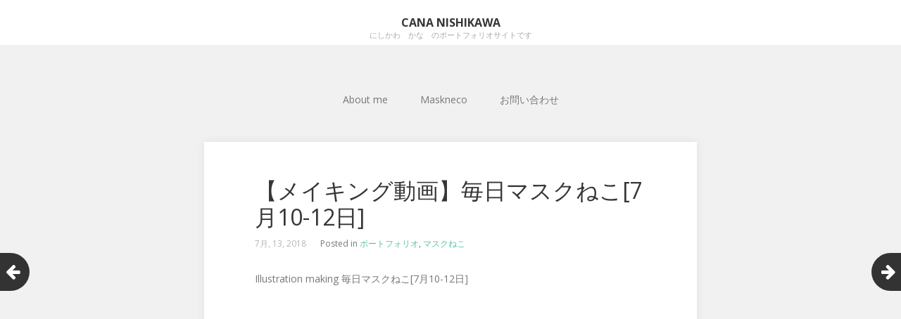

--- FILE ---
content_type: text/html; charset=UTF-8
request_url: http://cananishikawa.com/2018/07/13/20180713/
body_size: 7981
content:



<!DOCTYPE html>
<html lang="ja">
<head>
	<meta charset="UTF-8">
	<meta name="viewport" content="width=device-width, initial-scale=1">
	<link rel="profile" href="http://gmpg.org/xfn/11">
	<link rel="pingback" href="http://cananishikawa.com/xmlrpc.php">
	<!--[if lt IE 9]>
	<script src="http://cananishikawa.com/wp-content/themes/gk-portfolio/js/html5.js"></script>
	<![endif]-->
	<title>【メイキング動画】毎日マスクねこ[7月10-12日] | Cana Nishikawa</title>
<link rel="dns-prefetch" href="//connect.facebook.net">
<link rel='dns-prefetch' href='//connect.facebook.net' />
<link rel='dns-prefetch' href='//maxcdn.bootstrapcdn.com' />
<link rel='dns-prefetch' href='//fonts.googleapis.com' />
<link rel='dns-prefetch' href='//s.w.org' />
<link rel="alternate" type="application/rss+xml" title="Cana Nishikawa &raquo; フィード" href="http://cananishikawa.com/feed/" />
<link rel="alternate" type="application/rss+xml" title="Cana Nishikawa &raquo; コメントフィード" href="http://cananishikawa.com/comments/feed/" />
<link rel="alternate" type="application/rss+xml" title="Cana Nishikawa &raquo; 【メイキング動画】毎日マスクねこ[7月10-12日] のコメントのフィード" href="http://cananishikawa.com/2018/07/13/20180713/feed/" />
		<script type="text/javascript">
			window._wpemojiSettings = {"baseUrl":"https:\/\/s.w.org\/images\/core\/emoji\/11\/72x72\/","ext":".png","svgUrl":"https:\/\/s.w.org\/images\/core\/emoji\/11\/svg\/","svgExt":".svg","source":{"concatemoji":"http:\/\/cananishikawa.com\/wp-includes\/js\/wp-emoji-release.min.js?ver=4.9.26"}};
			!function(e,a,t){var n,r,o,i=a.createElement("canvas"),p=i.getContext&&i.getContext("2d");function s(e,t){var a=String.fromCharCode;p.clearRect(0,0,i.width,i.height),p.fillText(a.apply(this,e),0,0);e=i.toDataURL();return p.clearRect(0,0,i.width,i.height),p.fillText(a.apply(this,t),0,0),e===i.toDataURL()}function c(e){var t=a.createElement("script");t.src=e,t.defer=t.type="text/javascript",a.getElementsByTagName("head")[0].appendChild(t)}for(o=Array("flag","emoji"),t.supports={everything:!0,everythingExceptFlag:!0},r=0;r<o.length;r++)t.supports[o[r]]=function(e){if(!p||!p.fillText)return!1;switch(p.textBaseline="top",p.font="600 32px Arial",e){case"flag":return s([55356,56826,55356,56819],[55356,56826,8203,55356,56819])?!1:!s([55356,57332,56128,56423,56128,56418,56128,56421,56128,56430,56128,56423,56128,56447],[55356,57332,8203,56128,56423,8203,56128,56418,8203,56128,56421,8203,56128,56430,8203,56128,56423,8203,56128,56447]);case"emoji":return!s([55358,56760,9792,65039],[55358,56760,8203,9792,65039])}return!1}(o[r]),t.supports.everything=t.supports.everything&&t.supports[o[r]],"flag"!==o[r]&&(t.supports.everythingExceptFlag=t.supports.everythingExceptFlag&&t.supports[o[r]]);t.supports.everythingExceptFlag=t.supports.everythingExceptFlag&&!t.supports.flag,t.DOMReady=!1,t.readyCallback=function(){t.DOMReady=!0},t.supports.everything||(n=function(){t.readyCallback()},a.addEventListener?(a.addEventListener("DOMContentLoaded",n,!1),e.addEventListener("load",n,!1)):(e.attachEvent("onload",n),a.attachEvent("onreadystatechange",function(){"complete"===a.readyState&&t.readyCallback()})),(n=t.source||{}).concatemoji?c(n.concatemoji):n.wpemoji&&n.twemoji&&(c(n.twemoji),c(n.wpemoji)))}(window,document,window._wpemojiSettings);
		</script>
		<style type="text/css">
img.wp-smiley,
img.emoji {
	display: inline !important;
	border: none !important;
	box-shadow: none !important;
	height: 1em !important;
	width: 1em !important;
	margin: 0 .07em !important;
	vertical-align: -0.1em !important;
	background: none !important;
	padding: 0 !important;
}
</style>
<link rel='stylesheet' id='contact-form-7-css'  href='http://cananishikawa.com/wp-content/plugins/contact-form-7/includes/css/styles.css?ver=5.0.1' type='text/css' media='all' />
<link rel='stylesheet' id='sb_instagram_styles-css'  href='http://cananishikawa.com/wp-content/plugins/instagram-feed/css/sb-instagram.min.css?ver=1.8.2' type='text/css' media='all' />
<link rel='stylesheet' id='sb-font-awesome-css'  href='https://maxcdn.bootstrapcdn.com/font-awesome/4.7.0/css/font-awesome.min.css' type='text/css' media='all' />
<link rel='stylesheet' id='child-pages-shortcode-css-css'  href='http://cananishikawa.com/wp-content/plugins/child-pages-shortcode/css/child-pages-shortcode.min.css?ver=1.1.4' type='text/css' media='all' />
<link rel='stylesheet' id='portfolio-normalize-css'  href='http://cananishikawa.com/wp-content/themes/gk-portfolio/css/normalize.css?ver=4.9.26' type='text/css' media='all' />
<link rel='stylesheet' id='portfolio-fonts-css'  href='https://fonts.googleapis.com/css?family=Open+Sans%3A700&#038;ver=4.9.26' type='text/css' media='all' />
<link rel='stylesheet' id='portfolio-fonts-body-css'  href='https://fonts.googleapis.com/css?family=Open+Sans%3A400&#038;ver=4.9.26' type='text/css' media='all' />
<link rel='stylesheet' id='portfolio-font-awesome-css'  href='http://cananishikawa.com/wp-content/themes/gk-portfolio/css/font.awesome.css?ver=4.0.3' type='text/css' media='all' />
<link rel='stylesheet' id='portfolio-style-css'  href='http://cananishikawa.com/wp-content/themes/gk-portfolio/style.css?ver=4.9.26' type='text/css' media='all' />
<!--[if lt IE 9]>
<link rel='stylesheet' id='portfolio-ie8-css'  href='http://cananishikawa.com/wp-content/themes/gk-portfolio/css/ie8.css?ver=4.9.26' type='text/css' media='all' />
<![endif]-->
<!--[if IE 9]>
<link rel='stylesheet' id='portfolio-ie9-css'  href='http://cananishikawa.com/wp-content/themes/gk-portfolio/css/ie9.css?ver=4.9.26' type='text/css' media='all' />
<![endif]-->
<link rel='stylesheet' id='usces_default_css-css'  href='http://cananishikawa.com/wp-content/plugins/usc-e-shop/css/usces_default.css?ver=1.9.10.1803051' type='text/css' media='all' />
<link rel='stylesheet' id='usces_cart_css-css'  href='http://cananishikawa.com/wp-content/plugins/usc-e-shop/css/usces_cart.css?ver=1.9.10.1803051' type='text/css' media='all' />
<script type='text/javascript' src='http://cananishikawa.com/wp-includes/js/jquery/jquery.js?ver=1.12.4'></script>
<script type='text/javascript' src='http://cananishikawa.com/wp-includes/js/jquery/jquery-migrate.min.js?ver=1.4.1'></script>
<script type='text/javascript' src='http://cananishikawa.com/wp-content/plugins/child-pages-shortcode/js/child-pages-shortcode.min.js?ver=1.1.4'></script>
<link rel='https://api.w.org/' href='http://cananishikawa.com/wp-json/' />
<link rel="EditURI" type="application/rsd+xml" title="RSD" href="http://cananishikawa.com/xmlrpc.php?rsd" />
<link rel="wlwmanifest" type="application/wlwmanifest+xml" href="http://cananishikawa.com/wp-includes/wlwmanifest.xml" /> 
<link rel='prev' title='(&#8217;18夏コミ)コミックマーケット94【申し込み済】' href='http://cananishikawa.com/2018/02/15/20180812/' />
<link rel='next' title='9/9第六回文学フリマ大阪[I-48]' href='http://cananishikawa.com/2018/09/01/20180909/' />
<meta name="generator" content="WordPress 4.9.26" />
<link rel="canonical" href="http://cananishikawa.com/2018/07/13/20180713/" />
<link rel='shortlink' href='http://cananishikawa.com/?p=626' />
<link rel="alternate" type="application/json+oembed" href="http://cananishikawa.com/wp-json/oembed/1.0/embed?url=http%3A%2F%2Fcananishikawa.com%2F2018%2F07%2F13%2F20180713%2F" />
<link rel="alternate" type="text/xml+oembed" href="http://cananishikawa.com/wp-json/oembed/1.0/embed?url=http%3A%2F%2Fcananishikawa.com%2F2018%2F07%2F13%2F20180713%2F&#038;format=xml" />
   
    <style type="text/css">
    	body { font-family: , sans-serif; }
        .site-title { font-family: , sans-serif; }
    	
    	.site-main #page {
    		max-width: 1260px;
    	}
    
    	#primary,
    	#comments,
    	.author-info,
    	.attachment #primary,
    	.site-content.archive #gk-search,
    	.search-no-results .page-content {
    		width: 700px;
    	}
    
    	    
        a,
        a.inverse:active,
        a.inverse:focus,
        a.inverse:hover,
        button,
        input[type="submit"],
        input[type="button"],
        input[type="reset"],
        .entry-summary .readon,
        .comment-author .fn,
        .comment-author .url,
        .comment-reply-link,
        .comment-reply-login,
        #content .tags-links a:active,
        #content .tags-links a:focus,
        #content .tags-links a:hover,
        .nav-menu li a:active,
        .nav-menu li a:focus,
        .nav-menu li a:hover,
        ul.nav-menu ul a:hover,
        .nav-menu ul ul a:hover,
        .gk-social-buttons a:hover:before,
        .format-gallery .entry-content .page-links a:hover,
        .format-audio .entry-content .page-links a:hover,
        .format-status .entry-content .page-links a:hover,
        .format-video .entry-content .page-links a:hover,
        .format-chat .entry-content .page-links a:hover,
        .format-quote .entry-content .page-links a:hover,
        .page-links a:hover,
        .paging-navigation a:active,
        .paging-navigation a:focus,
        .paging-navigation a:hover,
        .comment-meta a:hover,
        .social-menu li:hover:before,
        .social-menu-topbar li:hover:before,
        .entry-title a:hover {
        	color: #5cc1a9;
        }
        button,
        input[type="submit"],
        input[type="button"],
        input[type="reset"],
        .entry-summary .readon {
        	border: 1px solid #5cc1a9;
        }
        body .nav-menu .current_page_item > a,
        body .nav-menu .current_page_ancestor > a,
        body .nav-menu .current-menu-item > a,
        body .nav-menu .current-menu-ancestor > a {
        	border-color: #5cc1a9;
        	color: #5cc1a9!important;
        }
        .format-status .entry-content .page-links a,
        .format-gallery .entry-content .page-links a,
        .format-chat .entry-content .page-links a,
        .format-quote .entry-content .page-links a,
        .page-links a {
        	background:  #5cc1a9;
        	border-color: #5cc1a9;
        }
        .hentry .mejs-controls .mejs-time-rail .mejs-time-current,
        .comment-post-author,
        .sticky .post-preview:after,
        .entry-header.sticky:after,
        .article-helper.sticky:after,
        #prev-post > a:hover,
        #next-post > a:hover {
        	background: #5cc1a9;
        }
        .comments-title > span,
        .comment-reply-title > span {
        	border-bottom-color: #5cc1a9;
        }
        
                
        .article-helper {
	        height: 380px; 
        }
        
        .site-content.archive article {
        	height: 416px;
        }
        
        .post-preview {
        	padding: 56px 36px 36px 36px;
        }
        
        @media (max-width: 1140px) {
        	.site-content.archive article {
        		height: 336px;
        	}
        	
        	.article-helper {
        		height: 320px;
        	}
        	
        	.post-preview {
        		padding: 20px 16px 36px 16px;
        	}
        }
    </style>
        <style type="text/css">
        .site-content.archive article { width: 25%; }
    </style> 
    	<style type="text/css">
	body.custom-background #main { background-color: #f1f1f1; }
	</style>
	<meta property="og:site_name" content="Cana Nishikawa">
<meta property="og:type" content="article">
<meta property="og:locale" content="ja_JP">
<meta property="og:url" content="http://cananishikawa.com/2018/07/13/20180713/">
<meta property="og:title" content="【メイキング動画】毎日マスクねこ[7月10-12日]">
<meta property="og:description" content="Illustration mak&hellip;">
<meta property="og:image" content="http://cananishikawa.com/wp-content/uploads/2018/07/スクリーンショット-2018-07-13-14.55.52.png">
<meta property="og:image:width" content="542">
<meta property="og:image:height" content="317">
<meta property="article:published_time" content="2018-07-13T05:57:01+00:00">
<meta property="article:modified_time" content="2018-07-13T05:57:01+00:00">
<meta property="article:author" content="http://cananishikawa.com/author/mrs-candy/">
<meta property="article:section" content="ポートフォリオ">
<meta property="article:tag" content="マスクねこ">
<meta property="article:tag" content="マスクねこ">
<meta name="twitter:partner" content="tfwp"><link rel="icon" href="http://cananishikawa.com/wp-content/uploads/2017/01/cropped-mask-logo-r-32x32.png" sizes="32x32" />
<link rel="icon" href="http://cananishikawa.com/wp-content/uploads/2017/01/cropped-mask-logo-r-192x192.png" sizes="192x192" />
<link rel="apple-touch-icon-precomposed" href="http://cananishikawa.com/wp-content/uploads/2017/01/cropped-mask-logo-r-180x180.png" />
<meta name="msapplication-TileImage" content="http://cananishikawa.com/wp-content/uploads/2017/01/cropped-mask-logo-r-270x270.png" />

<meta name="twitter:card" content="summary"><meta name="twitter:title" content="【メイキング動画】毎日マスクねこ[7月10-12日]"><meta name="twitter:site" content="@maskneco"><meta name="twitter:description" content="Illustration mak&hellip;"><meta name="twitter:image" content="http://cananishikawa.com/wp-content/uploads/2018/07/スクリーンショット-2018-07-13-14.55.52.png">
</head>
<body class="post-template-default single single-post postid-626 single-format-standard">
	<!--[if lte IE 8]>
	<div id="ie-toolbar"><div>You're using an unsupported version of Internet Explorer. Please <a href="http://windows.microsoft.com/en-us/internet-explorer/products/ie/home">upgrade your browser</a> for the best user experience on our site. Thank you.</div></div>
	<![endif]-->
		<header id="masthead" class="site-header" role="banner">
			<a class="home-link" href="http://cananishikawa.com/" title="Cana Nishikawa" rel="home">
									<h1 class="site-title">Cana Nishikawa</h1>
										<h2 class="site-description">にしかわ　かな　のポートフォリオサイトです</h2>
												</a>
			
						
					</header><!-- #masthead -->
				
		<div id="main" class="site-main">
			<div id="page" class="hfeed site">
		
				<nav id="site-navigation" class="main-navigation" role="navigation">
					<div class="menu-menu-container"><ul id="menu-menu" class="nav-menu"><li id="menu-item-126" class="menu-item menu-item-type-post_type menu-item-object-page menu-item-126"><a href="http://cananishikawa.com/aboutme/">About me</a></li>
<li id="menu-item-121" class="menu-item menu-item-type-post_type menu-item-object-page menu-item-has-children menu-item-121"><a href="http://cananishikawa.com/maskneco/">Maskneco</a>
<ul class="sub-menu">
	<li id="menu-item-125" class="menu-item menu-item-type-post_type menu-item-object-page menu-item-125"><a href="http://cananishikawa.com/maskneco/shops/">マスクねこ漫画</a></li>
	<li id="menu-item-123" class="menu-item menu-item-type-post_type menu-item-object-page menu-item-123"><a href="http://cananishikawa.com/maskneco/englishver/">Maskneco Manga (English ver.)</a></li>
	<li id="menu-item-122" class="menu-item menu-item-type-post_type menu-item-object-page menu-item-122"><a href="http://cananishikawa.com/maskneco/goods/">マスクねこグッズ紹介</a></li>
</ul>
</li>
<li id="menu-item-514" class="menu-item menu-item-type-post_type menu-item-object-page menu-item-514"><a href="http://cananishikawa.com/%e3%81%8a%e5%95%8f%e3%81%84%e5%90%88%e3%82%8f%e3%81%9b/">お問い合わせ</a></li>
</ul></div>				</nav><!-- #site-navigation -->
	<div id="primary" class="content-area">
		<div id="content" class="site-content" role="main">
							
<article id="post-626" class="post-626 post type-post status-publish format-standard has-post-thumbnail hentry category-9 category-2 tag-14">
	<div>
		<header class="entry-header full-width-image" data-url="http://cananishikawa.com/2018/07/13/20180713/">
	
		<h1 class="entry-title">
					【メイキング動画】毎日マスクねこ[7月10-12日]			</h1>
	</header><!-- .entry-header -->
		
		<aside class="post-meta">
	<time class="entry-date" datetime="2018-07-13T14:57:01+00:00">7月, 13, 2018</time><span class="categories-links">Posted in <a href="http://cananishikawa.com/category/%e3%83%9d%e3%83%bc%e3%83%88%e3%83%95%e3%82%a9%e3%83%aa%e3%82%aa/" rel="category tag">ポートフォリオ</a>, <a href="http://cananishikawa.com/category/%e3%83%9e%e3%82%b9%e3%82%af%e3%81%ad%e3%81%93/" rel="category tag">マスクねこ</a></span></aside><!-- .post-meta -->
	
				<div class="entry-content">
			<p>Illustration making 毎日マスクねこ[7月10-12日]
<iframe src="https://www.youtube.com/embed/_7dRCEGK8uQ" width="560" height="315" frameborder="0" allowfullscreen="allowfullscreen"></iframe><br />
一日一絵でUPしていたイラストのメイキング動画です。ぜひお楽しみください。<br />
(BGM♪けだるのりのり/Cana Nishikawa)</p>
			<div class="gk-social-buttons">
			<span class="gk-social-label">Share:</span>
			<a class="gk-social-twitter" href="https://twitter.com/share?text=%E3%80%90%E3%83%A1%E3%82%A4%E3%82%AD%E3%83%B3%E3%82%B0%E5%8B%95%E7%94%BB%E3%80%91%E6%AF%8E%E6%97%A5%E3%83%9E%E3%82%B9%E3%82%AF%E3%81%AD%E3%81%93%5B7%E6%9C%8810-12%E6%97%A5%5D&amp;url=http%3A%2F%2Fcananishikawa.com%2F2018%2F07%2F13%2F20180713%2F"
	            onclick="window.open(this.href, 'twitter-share', 'width=550,height=235');return false;">
	            <span class="social__icon--hidden">Twitter</span>
	        </a>    
				
			<a class="gk-social-fb" href="https://www.facebook.com/sharer/sharer.php?u=http%3A%2F%2Fcananishikawa.com%2F2018%2F07%2F13%2F20180713%2F"
			     onclick="window.open(this.href, 'facebook-share','width=580,height=296');return false;">
			    <span class="social-icon-hidden">Facebook</span>
			</a>
			
			<a class="gk-social-gplus" href="https://plus.google.com/share?url=http%3A%2F%2Fcananishikawa.com%2F2018%2F07%2F13%2F20180713%2F"
	           onclick="window.open(this.href, 'google-plus-share', 'width=490,height=530');return false;">
	            <span class="social__icon--hidden">Google+</span>
	        </a>
		</div>			
						
			<ul class="tags-links"><li><a href="http://cananishikawa.com/tag/%e3%83%9e%e3%82%b9%e3%82%af%e3%81%ad%e3%81%93/" rel="tag">マスクねこ</a></li></ul>		</div><!-- .entry-content -->
			</div>
</article><!-- #post -->
					</div><!-- #content -->
	</div><!-- #primary -->
	
		<div id="prev-post"><a href="http://cananishikawa.com/2018/02/15/20180812/" rel="prev"><i class="fa fa-arrow-left"></i></a></div>	<div id="next-post"><a href="http://cananishikawa.com/2018/09/01/20180909/" rel="next"><i class="fa fa-arrow-right"></i></a></div>		
		

<div id="comments" class="comments-area">
	
		<div id="respond" class="comment-respond">
		<h3 id="reply-title" class="comment-reply-title"><span>Leave a Reply</span> <small><a rel="nofollow" id="cancel-comment-reply-link" href="/2018/07/13/20180713/#respond" style="display:none;">コメントをキャンセル</a></small></h3>			<form action="http://cananishikawa.com/wp-comments-post.php" method="post" id="commentform" class="comment-form" novalidate>
				<p class="comment-notes"><span id="email-notes">メールアドレスが公開されることはありません。</span> <span class="required">*</span> が付いている欄は必須項目です</p><p class="comment-form-comment"><label for="comment">コメント</label> <textarea id="comment" name="comment" cols="45" rows="8" maxlength="65525" required="required"></textarea></p><p class="comment-form-author"><label for="author">名前 <span class="required">*</span></label> <input id="author" name="author" type="text" value="" size="30" maxlength="245" required='required' /></p>
<p class="comment-form-email"><label for="email">メール <span class="required">*</span></label> <input id="email" name="email" type="email" value="" size="30" maxlength="100" aria-describedby="email-notes" required='required' /></p>
<p class="comment-form-url"><label for="url">サイト</label> <input id="url" name="url" type="url" value="" size="30" maxlength="200" /></p>
<p><img src="http://cananishikawa.com/wp-content/plugins/siteguard/really-simple-captcha/tmp/1938336766.png" alt="CAPTCHA"></p><p><label for="siteguard_captcha">上に表示された文字を入力してください。</label><br /><input type="text" name="siteguard_captcha" id="siteguard_captcha" class="input" value="" size="10" aria-required="true" /><input type="hidden" name="siteguard_captcha_prefix" id="siteguard_captcha_prefix" value="1938336766" /></p><p class="form-submit"><input name="submit" type="submit" id="submit" class="submit" value="コメントを送信" /> <input type='hidden' name='comment_post_ID' value='626' id='comment_post_ID' />
<input type='hidden' name='comment_parent' id='comment_parent' value='0' />
</p><p style="display: none;"><input type="hidden" id="akismet_comment_nonce" name="akismet_comment_nonce" value="964cd95c07" /></p><p style="display: none;"><input type="hidden" id="ak_js" name="ak_js" value="93"/></p>			</form>
			</div><!-- #respond -->
	</div><!-- #comments -->

		</div><!-- #main -->
	</div><!-- #page -->
	
	<footer id="gk-footer" role="contentinfo">
				<div id="gk-bottom" role="complementary">
			<div class="widget-area">
				<div id="pages-2" class="widget widget_pages"><h3 class="widget-title">Sitemap</h3>		<ul>
			<li class="page_item page-item-2"><a href="http://cananishikawa.com/aboutme/">About me</a></li>
<li class="page_item page-item-9 page_item_has_children"><a href="http://cananishikawa.com/maskneco/">Maskneco</a>
<ul class='children'>
	<li class="page_item page-item-17"><a href="http://cananishikawa.com/maskneco/shops/">マスクねこ漫画</a></li>
	<li class="page_item page-item-22 page_item_has_children"><a href="http://cananishikawa.com/maskneco/englishver/">Maskneco Manga (English ver.)</a>
	<ul class='children'>
		<li class="page_item page-item-183"><a href="http://cananishikawa.com/maskneco/englishver/information/">Information</a></li>
	</ul>
</li>
	<li class="page_item page-item-24"><a href="http://cananishikawa.com/maskneco/goods/">マスクねこグッズ紹介</a></li>
</ul>
</li>
<li class="page_item page-item-513"><a href="http://cananishikawa.com/%e3%81%8a%e5%95%8f%e3%81%84%e5%90%88%e3%82%8f%e3%81%9b/">お問い合わせ</a></li>
		</ul>
		</div><div id="search-2" class="widget widget_search"><h3 class="widget-title">Search</h3><form role="search" method="get" class="search-form" action="http://cananishikawa.com/">
				<label>
					<span class="screen-reader-text">検索:</span>
					<input type="search" class="search-field" placeholder="検索&hellip;" value="" name="s" />
				</label>
				<input type="submit" class="search-submit" value="検索" />
			</form></div><div id="text-3" class="widget widget_text"><h3 class="widget-title">クリエイターEXPO2017に参加します</h3>			<div class="textwidget"><a href="http://www.creator-expo.jp" target="_blank"><img src="http://cananishikawa.com/wp-content/uploads/2017/01/CR_logo_1.jpg"></a></div>
		</div>			</div>
		</div>
				<img src="http://cananishikawa.com/wp-content/uploads/2017/01/mask-logo-r.png" width="300px"><br>
		<font color="#000000">登録商標第5800939号標準文字「マスクねこ®」及び登録商標第5800940号マスクねこマーク（マスクをした猫の図）は
<br>作者：にしかわ　かな　による登録商標です。</font>

		<div id="gk-social">
			<div class="social-menu"><ul>
<li class="page_item page-item-2"><a href="http://cananishikawa.com/aboutme/">About me</a></li>
<li class="page_item page-item-9 page_item_has_children"><a href="http://cananishikawa.com/maskneco/">Maskneco</a>
<ul class='children'>
	<li class="page_item page-item-17"><a href="http://cananishikawa.com/maskneco/shops/">マスクねこ漫画</a></li>
	<li class="page_item page-item-22 page_item_has_children"><a href="http://cananishikawa.com/maskneco/englishver/">Maskneco Manga (English ver.)</a>
	<ul class='children'>
		<li class="page_item page-item-183"><a href="http://cananishikawa.com/maskneco/englishver/information/">Information</a></li>
	</ul>
</li>
	<li class="page_item page-item-24"><a href="http://cananishikawa.com/maskneco/goods/">マスクねこグッズ紹介</a></li>
</ul>
</li>
<li class="page_item page-item-127 page_item_has_children"><a href="http://cananishikawa.com/online-shop/">Online Shop</a>
<ul class='children'>
	<li class="page_item page-item-100"><a href="http://cananishikawa.com/online-shop/uses-cart/">カート</a></li>
</ul>
</li>
<li class="page_item page-item-513"><a href="http://cananishikawa.com/%e3%81%8a%e5%95%8f%e3%81%84%e5%90%88%e3%82%8f%e3%81%9b/">お問い合わせ</a></li>
<li class="page_item page-item-164"><a href="http://cananishikawa.com/kobebeats/">コーベビーツ</a></li>
</ul></div>
		</div>
		
		<div id="gk-copyrights">
						
			<p class="copyright">Copyright © 2014-2017 <a href="http://cananishikawa.com/">Cana Nishikawa</a> All Rights Reserved.</p>
			<p class="copyright">Free WordPress Theme designed by  <a href="https://www.gavick.com">Gavick.com</a></p>
			<p class="poweredby">Proudly published with  <a href="http://wordpress.org/">WordPress</a></p>
		</div><!-- .site-info -->
	</footer><!-- end of #gk-footer -->
	
	<!-- Instagram Feed JS -->
<script type="text/javascript">
var sbiajaxurl = "http://cananishikawa.com/wp-admin/admin-ajax.php";
</script>
	<script type='text/javascript'>
		uscesL10n = {
						
			'ajaxurl': "http://cananishikawa.com/wp-admin/admin-ajax.php",
			'loaderurl': "http://cananishikawa.com/wp-content/plugins/usc-e-shop/images/loading.gif",
			'post_id': "626",
			'cart_number': "100",
			'is_cart_row': false,
			'opt_esse': new Array(  ),
			'opt_means': new Array(  ),
			'mes_opts': new Array(  ),
			'key_opts': new Array(  ), 
			'previous_url': "http://cananishikawa.com", 
			'itemRestriction': "",
			'itemOrderAcceptable': "0",
			'uscespage': "",
			'uscesid': "MHFuMzh1NmtsOXFxMmpnNXB0ODZtMXFpNG9pN3EzMG1rM3VqNjMwX2FjdGluZ18wX0E%3D",
			'wc_nonce': "24453a7e68"
		}
	</script>
	<script type='text/javascript' src='http://cananishikawa.com/wp-content/plugins/usc-e-shop/js/usces_cart.js'></script>
<!-- Welcart version : v1.9.10.1803051 -->
<script type='text/javascript'>
/* <![CDATA[ */
var wpcf7 = {"apiSettings":{"root":"http:\/\/cananishikawa.com\/wp-json\/contact-form-7\/v1","namespace":"contact-form-7\/v1"},"recaptcha":{"messages":{"empty":"\u3042\u306a\u305f\u304c\u30ed\u30dc\u30c3\u30c8\u3067\u306f\u306a\u3044\u3053\u3068\u3092\u8a3c\u660e\u3057\u3066\u304f\u3060\u3055\u3044\u3002"}}};
/* ]]> */
</script>
<script type='text/javascript' src='http://cananishikawa.com/wp-content/plugins/contact-form-7/includes/js/scripts.js?ver=5.0.1'></script>
<script type='text/javascript' src='http://cananishikawa.com/wp-includes/js/comment-reply.min.js?ver=4.9.26'></script>
<script type='text/javascript' src='http://cananishikawa.com/wp-content/themes/gk-portfolio/js/functions.js?ver=4.9.26'></script>
<script type='text/javascript' src='http://cananishikawa.com/wp-content/themes/gk-portfolio/js/jquery.fitvids.js?ver=4.9.26'></script>
<script type='text/javascript'>
/* <![CDATA[ */
var FB_WP=FB_WP||{};FB_WP.queue={_methods:[],flushed:false,add:function(fn){FB_WP.queue.flushed?fn():FB_WP.queue._methods.push(fn)},flush:function(){for(var fn;fn=FB_WP.queue._methods.shift();){fn()}FB_WP.queue.flushed=true}};window.fbAsyncInit=function(){FB.init({"xfbml":true});if(FB_WP && FB_WP.queue && FB_WP.queue.flush){FB_WP.queue.flush()}}
/* ]]> */
</script>
<script type="text/javascript">(function(d,s,id){var js,fjs=d.getElementsByTagName(s)[0];if(d.getElementById(id)){return}js=d.createElement(s);js.id=id;js.src="http:\/\/connect.facebook.net\/ja_JP\/all.js";fjs.parentNode.insertBefore(js,fjs)}(document,"script","facebook-jssdk"));</script>
<script type='text/javascript' src='http://cananishikawa.com/wp-includes/js/wp-embed.min.js?ver=4.9.26'></script>
<script async="async" type='text/javascript' src='http://cananishikawa.com/wp-content/plugins/akismet/_inc/form.js?ver=4.0.3'></script>
<div id="fb-root"></div></body>
</html>